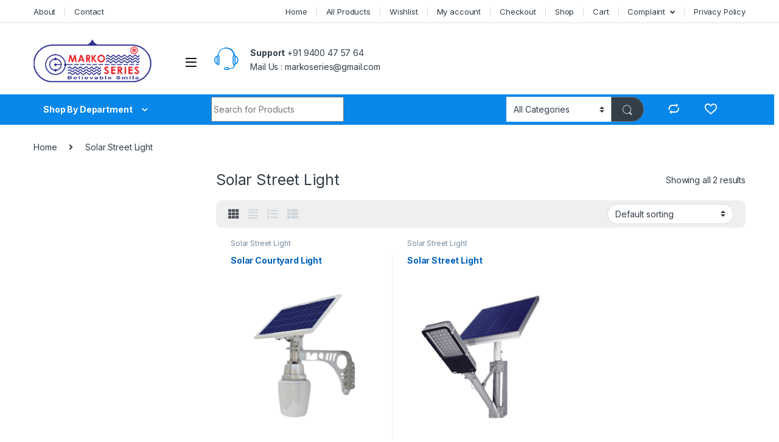

--- FILE ---
content_type: text/html; charset=UTF-8
request_url: https://markoseries.com/product-category/solar-street-light/
body_size: 14411
content:
<!DOCTYPE html>
<html lang="en-US">
<head>
<meta charset="UTF-8">
<meta name="viewport" content="width=device-width, initial-scale=1">
<link rel="profile" href="http://gmpg.org/xfn/11">
<link rel="pingback" href="https://markoseries.com/xmlrpc.php">

				<script>document.documentElement.className = document.documentElement.className + ' yes-js js_active js'</script>
				<title>Solar Street Light &#8211; Marko Series</title>
<meta name='robots' content='max-image-preview:large' />
<link rel='dns-prefetch' href='//fonts.googleapis.com' />
<link rel="alternate" type="application/rss+xml" title="Marko Series &raquo; Feed" href="https://markoseries.com/feed/" />
<link rel="alternate" type="application/rss+xml" title="Marko Series &raquo; Comments Feed" href="https://markoseries.com/comments/feed/" />
<link rel="alternate" type="application/rss+xml" title="Marko Series &raquo; Solar Street Light Category Feed" href="https://markoseries.com/product-category/solar-street-light/feed/" />
	<script>
		var elems = document.getElementsByName('add-to-cart');
		for (var i=0;i<elems.length;i+=1){
		  elems[i].style.display = 'none';
		}
	</script>
	<style>
		[name="add-to-cart"],
		.woocommerce-variation-add-to-cart button[type="submit"] {
		display: none!important;
		}
	</style>	
    <style id='wp-img-auto-sizes-contain-inline-css' type='text/css'>
img:is([sizes=auto i],[sizes^="auto," i]){contain-intrinsic-size:3000px 1500px}
/*# sourceURL=wp-img-auto-sizes-contain-inline-css */
</style>
<style id='wp-emoji-styles-inline-css' type='text/css'>

	img.wp-smiley, img.emoji {
		display: inline !important;
		border: none !important;
		box-shadow: none !important;
		height: 1em !important;
		width: 1em !important;
		margin: 0 0.07em !important;
		vertical-align: -0.1em !important;
		background: none !important;
		padding: 0 !important;
	}
/*# sourceURL=wp-emoji-styles-inline-css */
</style>
<link rel='stylesheet' id='wp-block-library-css' href='https://markoseries.com/wp-includes/css/dist/block-library/style.min.css?ver=6.9' type='text/css' media='all' />
<style id='global-styles-inline-css' type='text/css'>
:root{--wp--preset--aspect-ratio--square: 1;--wp--preset--aspect-ratio--4-3: 4/3;--wp--preset--aspect-ratio--3-4: 3/4;--wp--preset--aspect-ratio--3-2: 3/2;--wp--preset--aspect-ratio--2-3: 2/3;--wp--preset--aspect-ratio--16-9: 16/9;--wp--preset--aspect-ratio--9-16: 9/16;--wp--preset--color--black: #000000;--wp--preset--color--cyan-bluish-gray: #abb8c3;--wp--preset--color--white: #ffffff;--wp--preset--color--pale-pink: #f78da7;--wp--preset--color--vivid-red: #cf2e2e;--wp--preset--color--luminous-vivid-orange: #ff6900;--wp--preset--color--luminous-vivid-amber: #fcb900;--wp--preset--color--light-green-cyan: #7bdcb5;--wp--preset--color--vivid-green-cyan: #00d084;--wp--preset--color--pale-cyan-blue: #8ed1fc;--wp--preset--color--vivid-cyan-blue: #0693e3;--wp--preset--color--vivid-purple: #9b51e0;--wp--preset--gradient--vivid-cyan-blue-to-vivid-purple: linear-gradient(135deg,rgb(6,147,227) 0%,rgb(155,81,224) 100%);--wp--preset--gradient--light-green-cyan-to-vivid-green-cyan: linear-gradient(135deg,rgb(122,220,180) 0%,rgb(0,208,130) 100%);--wp--preset--gradient--luminous-vivid-amber-to-luminous-vivid-orange: linear-gradient(135deg,rgb(252,185,0) 0%,rgb(255,105,0) 100%);--wp--preset--gradient--luminous-vivid-orange-to-vivid-red: linear-gradient(135deg,rgb(255,105,0) 0%,rgb(207,46,46) 100%);--wp--preset--gradient--very-light-gray-to-cyan-bluish-gray: linear-gradient(135deg,rgb(238,238,238) 0%,rgb(169,184,195) 100%);--wp--preset--gradient--cool-to-warm-spectrum: linear-gradient(135deg,rgb(74,234,220) 0%,rgb(151,120,209) 20%,rgb(207,42,186) 40%,rgb(238,44,130) 60%,rgb(251,105,98) 80%,rgb(254,248,76) 100%);--wp--preset--gradient--blush-light-purple: linear-gradient(135deg,rgb(255,206,236) 0%,rgb(152,150,240) 100%);--wp--preset--gradient--blush-bordeaux: linear-gradient(135deg,rgb(254,205,165) 0%,rgb(254,45,45) 50%,rgb(107,0,62) 100%);--wp--preset--gradient--luminous-dusk: linear-gradient(135deg,rgb(255,203,112) 0%,rgb(199,81,192) 50%,rgb(65,88,208) 100%);--wp--preset--gradient--pale-ocean: linear-gradient(135deg,rgb(255,245,203) 0%,rgb(182,227,212) 50%,rgb(51,167,181) 100%);--wp--preset--gradient--electric-grass: linear-gradient(135deg,rgb(202,248,128) 0%,rgb(113,206,126) 100%);--wp--preset--gradient--midnight: linear-gradient(135deg,rgb(2,3,129) 0%,rgb(40,116,252) 100%);--wp--preset--font-size--small: 13px;--wp--preset--font-size--medium: 20px;--wp--preset--font-size--large: 36px;--wp--preset--font-size--x-large: 42px;--wp--preset--spacing--20: 0.44rem;--wp--preset--spacing--30: 0.67rem;--wp--preset--spacing--40: 1rem;--wp--preset--spacing--50: 1.5rem;--wp--preset--spacing--60: 2.25rem;--wp--preset--spacing--70: 3.38rem;--wp--preset--spacing--80: 5.06rem;--wp--preset--shadow--natural: 6px 6px 9px rgba(0, 0, 0, 0.2);--wp--preset--shadow--deep: 12px 12px 50px rgba(0, 0, 0, 0.4);--wp--preset--shadow--sharp: 6px 6px 0px rgba(0, 0, 0, 0.2);--wp--preset--shadow--outlined: 6px 6px 0px -3px rgb(255, 255, 255), 6px 6px rgb(0, 0, 0);--wp--preset--shadow--crisp: 6px 6px 0px rgb(0, 0, 0);}:where(.is-layout-flex){gap: 0.5em;}:where(.is-layout-grid){gap: 0.5em;}body .is-layout-flex{display: flex;}.is-layout-flex{flex-wrap: wrap;align-items: center;}.is-layout-flex > :is(*, div){margin: 0;}body .is-layout-grid{display: grid;}.is-layout-grid > :is(*, div){margin: 0;}:where(.wp-block-columns.is-layout-flex){gap: 2em;}:where(.wp-block-columns.is-layout-grid){gap: 2em;}:where(.wp-block-post-template.is-layout-flex){gap: 1.25em;}:where(.wp-block-post-template.is-layout-grid){gap: 1.25em;}.has-black-color{color: var(--wp--preset--color--black) !important;}.has-cyan-bluish-gray-color{color: var(--wp--preset--color--cyan-bluish-gray) !important;}.has-white-color{color: var(--wp--preset--color--white) !important;}.has-pale-pink-color{color: var(--wp--preset--color--pale-pink) !important;}.has-vivid-red-color{color: var(--wp--preset--color--vivid-red) !important;}.has-luminous-vivid-orange-color{color: var(--wp--preset--color--luminous-vivid-orange) !important;}.has-luminous-vivid-amber-color{color: var(--wp--preset--color--luminous-vivid-amber) !important;}.has-light-green-cyan-color{color: var(--wp--preset--color--light-green-cyan) !important;}.has-vivid-green-cyan-color{color: var(--wp--preset--color--vivid-green-cyan) !important;}.has-pale-cyan-blue-color{color: var(--wp--preset--color--pale-cyan-blue) !important;}.has-vivid-cyan-blue-color{color: var(--wp--preset--color--vivid-cyan-blue) !important;}.has-vivid-purple-color{color: var(--wp--preset--color--vivid-purple) !important;}.has-black-background-color{background-color: var(--wp--preset--color--black) !important;}.has-cyan-bluish-gray-background-color{background-color: var(--wp--preset--color--cyan-bluish-gray) !important;}.has-white-background-color{background-color: var(--wp--preset--color--white) !important;}.has-pale-pink-background-color{background-color: var(--wp--preset--color--pale-pink) !important;}.has-vivid-red-background-color{background-color: var(--wp--preset--color--vivid-red) !important;}.has-luminous-vivid-orange-background-color{background-color: var(--wp--preset--color--luminous-vivid-orange) !important;}.has-luminous-vivid-amber-background-color{background-color: var(--wp--preset--color--luminous-vivid-amber) !important;}.has-light-green-cyan-background-color{background-color: var(--wp--preset--color--light-green-cyan) !important;}.has-vivid-green-cyan-background-color{background-color: var(--wp--preset--color--vivid-green-cyan) !important;}.has-pale-cyan-blue-background-color{background-color: var(--wp--preset--color--pale-cyan-blue) !important;}.has-vivid-cyan-blue-background-color{background-color: var(--wp--preset--color--vivid-cyan-blue) !important;}.has-vivid-purple-background-color{background-color: var(--wp--preset--color--vivid-purple) !important;}.has-black-border-color{border-color: var(--wp--preset--color--black) !important;}.has-cyan-bluish-gray-border-color{border-color: var(--wp--preset--color--cyan-bluish-gray) !important;}.has-white-border-color{border-color: var(--wp--preset--color--white) !important;}.has-pale-pink-border-color{border-color: var(--wp--preset--color--pale-pink) !important;}.has-vivid-red-border-color{border-color: var(--wp--preset--color--vivid-red) !important;}.has-luminous-vivid-orange-border-color{border-color: var(--wp--preset--color--luminous-vivid-orange) !important;}.has-luminous-vivid-amber-border-color{border-color: var(--wp--preset--color--luminous-vivid-amber) !important;}.has-light-green-cyan-border-color{border-color: var(--wp--preset--color--light-green-cyan) !important;}.has-vivid-green-cyan-border-color{border-color: var(--wp--preset--color--vivid-green-cyan) !important;}.has-pale-cyan-blue-border-color{border-color: var(--wp--preset--color--pale-cyan-blue) !important;}.has-vivid-cyan-blue-border-color{border-color: var(--wp--preset--color--vivid-cyan-blue) !important;}.has-vivid-purple-border-color{border-color: var(--wp--preset--color--vivid-purple) !important;}.has-vivid-cyan-blue-to-vivid-purple-gradient-background{background: var(--wp--preset--gradient--vivid-cyan-blue-to-vivid-purple) !important;}.has-light-green-cyan-to-vivid-green-cyan-gradient-background{background: var(--wp--preset--gradient--light-green-cyan-to-vivid-green-cyan) !important;}.has-luminous-vivid-amber-to-luminous-vivid-orange-gradient-background{background: var(--wp--preset--gradient--luminous-vivid-amber-to-luminous-vivid-orange) !important;}.has-luminous-vivid-orange-to-vivid-red-gradient-background{background: var(--wp--preset--gradient--luminous-vivid-orange-to-vivid-red) !important;}.has-very-light-gray-to-cyan-bluish-gray-gradient-background{background: var(--wp--preset--gradient--very-light-gray-to-cyan-bluish-gray) !important;}.has-cool-to-warm-spectrum-gradient-background{background: var(--wp--preset--gradient--cool-to-warm-spectrum) !important;}.has-blush-light-purple-gradient-background{background: var(--wp--preset--gradient--blush-light-purple) !important;}.has-blush-bordeaux-gradient-background{background: var(--wp--preset--gradient--blush-bordeaux) !important;}.has-luminous-dusk-gradient-background{background: var(--wp--preset--gradient--luminous-dusk) !important;}.has-pale-ocean-gradient-background{background: var(--wp--preset--gradient--pale-ocean) !important;}.has-electric-grass-gradient-background{background: var(--wp--preset--gradient--electric-grass) !important;}.has-midnight-gradient-background{background: var(--wp--preset--gradient--midnight) !important;}.has-small-font-size{font-size: var(--wp--preset--font-size--small) !important;}.has-medium-font-size{font-size: var(--wp--preset--font-size--medium) !important;}.has-large-font-size{font-size: var(--wp--preset--font-size--large) !important;}.has-x-large-font-size{font-size: var(--wp--preset--font-size--x-large) !important;}
/*# sourceURL=global-styles-inline-css */
</style>

<style id='classic-theme-styles-inline-css' type='text/css'>
/*! This file is auto-generated */
.wp-block-button__link{color:#fff;background-color:#32373c;border-radius:9999px;box-shadow:none;text-decoration:none;padding:calc(.667em + 2px) calc(1.333em + 2px);font-size:1.125em}.wp-block-file__button{background:#32373c;color:#fff;text-decoration:none}
/*# sourceURL=/wp-includes/css/classic-themes.min.css */
</style>
<link rel='stylesheet' id='redux-extendify-styles-css' href='https://markoseries.com/wp-content/plugins/redux-framework/redux-core/assets/css/extendify-utilities.css?ver=4.4.4' type='text/css' media='all' />
<style id='woocommerce-inline-inline-css' type='text/css'>
.woocommerce form .form-row .required { visibility: visible; }
/*# sourceURL=woocommerce-inline-inline-css */
</style>
<link rel='stylesheet' id='wa_order_style-css' href='https://markoseries.com/wp-content/plugins/oneclick-whatsapp-order/assets/css/main-style.css?ver=6.9' type='text/css' media='all' />
<link rel='stylesheet' id='jquery-colorbox-css' href='https://markoseries.com/wp-content/plugins/yith-woocommerce-compare/assets/css/colorbox.css?ver=1.4.21' type='text/css' media='all' />
<link rel='stylesheet' id='electro-fonts-css' href='https://fonts.googleapis.com/css2?family=Inter:wght@300;400;600;700&#038;display=swap' type='text/css' media='all' />
<link rel='stylesheet' id='font-electro-css' href='https://markoseries.com/wp-content/themes/electro/assets/css/font-electro.css?ver=3.3.10' type='text/css' media='all' />
<link rel='stylesheet' id='fontawesome-css' href='https://markoseries.com/wp-content/themes/electro/assets/vendor/fontawesome/css/all.min.css?ver=3.3.10' type='text/css' media='all' />
<link rel='stylesheet' id='animate-css-css' href='https://markoseries.com/wp-content/themes/electro/assets/vendor/animate.css/animate.min.css?ver=3.3.10' type='text/css' media='all' />
<link rel='stylesheet' id='electro-style-css' href='https://markoseries.com/wp-content/themes/electro/style.min.css?ver=3.3.10' type='text/css' media='all' />
<link rel='stylesheet' id='electro-color-css' href='https://markoseries.com/wp-content/themes/electro/assets/css/colors/blue.min.css?ver=3.3.10' type='text/css' media='all' />
<script type="text/javascript" src="https://markoseries.com/wp-includes/js/jquery/jquery.min.js?ver=3.7.1" id="jquery-core-js"></script>
<script type="text/javascript" src="https://markoseries.com/wp-includes/js/jquery/jquery-migrate.min.js?ver=3.4.1" id="jquery-migrate-js"></script>
<script type="text/javascript" src="https://markoseries.com/wp-content/plugins/woocommerce/assets/js/jquery-blockui/jquery.blockUI.min.js?ver=2.7.0-wc.7.9.0" id="jquery-blockui-js"></script>
<script type="text/javascript" id="wc-add-to-cart-js-extra">
/* <![CDATA[ */
var wc_add_to_cart_params = {"ajax_url":"/wp-admin/admin-ajax.php","wc_ajax_url":"/?wc-ajax=%%endpoint%%","i18n_view_cart":"View cart","cart_url":"https://markoseries.com/cart/","is_cart":"","cart_redirect_after_add":"no"};
//# sourceURL=wc-add-to-cart-js-extra
/* ]]> */
</script>
<script type="text/javascript" src="https://markoseries.com/wp-content/plugins/woocommerce/assets/js/frontend/add-to-cart.min.js?ver=7.9.0" id="wc-add-to-cart-js"></script>
<script type="text/javascript" src="https://markoseries.com/wp-content/plugins/js_composer/assets/js/vendors/woocommerce-add-to-cart.js?ver=7.0" id="vc_woocommerce-add-to-cart-js-js"></script>
<script></script><link rel="https://api.w.org/" href="https://markoseries.com/wp-json/" /><link rel="alternate" title="JSON" type="application/json" href="https://markoseries.com/wp-json/wp/v2/product_cat/60" /><link rel="EditURI" type="application/rsd+xml" title="RSD" href="https://markoseries.com/xmlrpc.php?rsd" />
<meta name="generator" content="WordPress 6.9" />
<meta name="generator" content="WooCommerce 7.9.0" />
<meta name="generator" content="Redux 4.4.4" />		<style>
			#sendbtn, #sendbtn2, .wa-order-button, .gdpr_wa_button_input {
				background-color: rgba(37, 211, 102, 1)!important;
				color: rgba(255, 255, 255, 1)!important;
			}
			#sendbtn:hover, #sendbtn2:hover, .wa-order-button:hover, .gdpr_wa_button_input:hover {
				background-color: rgb(37, 211, 102)!important;
				color: rgb(255, 255, 255)!important;
			}
		</style>
	    			<style>
				#sendbtn, #sendbtn2,
				.wa-order-button, 
				.gdpr_wa_button_input, 
				a.wa-order-checkout, 
				a.wa-order-thankyou, 
				.shortcode_wa_button, 
				.shortcode_wa_button_nt,
				.floating_button {
					-webkit-box-shadow: inset 0px 4px 7px 0px rgba(0,0,0,0)!important;
					-moz-box-shadow: inset 0px 4px 7px 0px rgba(0,0,0,0)!important;
					box-shadow: inset 0px 4px 7px 0px rgba(0,0,0,0)!important;
				}
			</style>
			    			<style>
				#sendbtn:hover, #sendbtn2:hover,
				.wa-order-button:hover, 
				.gdpr_wa_button_input:hover, 
				a.wa-order-checkout:hover, 
				a.wa-order-thankyou:hover, 
				.shortcode_wa_button:hover, 
				.shortcode_wa_button_nt:hover,
				.floating_button:hover {
					-webkit-box-shadow: inset 0px 4px 7px 0px rgba(0,0,0,0)!important;
					-moz-box-shadow: inset 0px 4px 7px 0px rgba(0,0,0,0)!important;
					box-shadow: inset 0px 4px 7px 0px rgba(0,0,0,0)!important;
				}
			</style>
				    		<style>	
			.wa-order-button-under-atc,
			.wa-order-button-shortdesc,
			.wa-order-button {
				padding: 20px 20px 20px 20px!important;
			} 
		</style>
    <style>
    		.product-summary .woocommerce-Price-amount,
    		.product-summary p.price {
    			display: none !important;
    		}
    </style>
    	<noscript><style>.woocommerce-product-gallery{ opacity: 1 !important; }</style></noscript>
	<meta name="generator" content="Elementor 3.15.1; features: e_dom_optimization, e_optimized_assets_loading, e_optimized_css_loading, additional_custom_breakpoints; settings: css_print_method-external, google_font-enabled, font_display-swap">
<meta name="generator" content="Powered by WPBakery Page Builder - drag and drop page builder for WordPress."/>
<meta name="generator" content="Powered by Slider Revolution 6.6.14 - responsive, Mobile-Friendly Slider Plugin for WordPress with comfortable drag and drop interface." />
<link rel="icon" href="https://markoseries.com/wp-content/uploads/2023/09/cropped-favicon-32x32.jpg" sizes="32x32" />
<link rel="icon" href="https://markoseries.com/wp-content/uploads/2023/09/cropped-favicon-192x192.jpg" sizes="192x192" />
<link rel="apple-touch-icon" href="https://markoseries.com/wp-content/uploads/2023/09/cropped-favicon-180x180.jpg" />
<meta name="msapplication-TileImage" content="https://markoseries.com/wp-content/uploads/2023/09/cropped-favicon-270x270.jpg" />
<script>function setREVStartSize(e){
			//window.requestAnimationFrame(function() {
				window.RSIW = window.RSIW===undefined ? window.innerWidth : window.RSIW;
				window.RSIH = window.RSIH===undefined ? window.innerHeight : window.RSIH;
				try {
					var pw = document.getElementById(e.c).parentNode.offsetWidth,
						newh;
					pw = pw===0 || isNaN(pw) || (e.l=="fullwidth" || e.layout=="fullwidth") ? window.RSIW : pw;
					e.tabw = e.tabw===undefined ? 0 : parseInt(e.tabw);
					e.thumbw = e.thumbw===undefined ? 0 : parseInt(e.thumbw);
					e.tabh = e.tabh===undefined ? 0 : parseInt(e.tabh);
					e.thumbh = e.thumbh===undefined ? 0 : parseInt(e.thumbh);
					e.tabhide = e.tabhide===undefined ? 0 : parseInt(e.tabhide);
					e.thumbhide = e.thumbhide===undefined ? 0 : parseInt(e.thumbhide);
					e.mh = e.mh===undefined || e.mh=="" || e.mh==="auto" ? 0 : parseInt(e.mh,0);
					if(e.layout==="fullscreen" || e.l==="fullscreen")
						newh = Math.max(e.mh,window.RSIH);
					else{
						e.gw = Array.isArray(e.gw) ? e.gw : [e.gw];
						for (var i in e.rl) if (e.gw[i]===undefined || e.gw[i]===0) e.gw[i] = e.gw[i-1];
						e.gh = e.el===undefined || e.el==="" || (Array.isArray(e.el) && e.el.length==0)? e.gh : e.el;
						e.gh = Array.isArray(e.gh) ? e.gh : [e.gh];
						for (var i in e.rl) if (e.gh[i]===undefined || e.gh[i]===0) e.gh[i] = e.gh[i-1];
											
						var nl = new Array(e.rl.length),
							ix = 0,
							sl;
						e.tabw = e.tabhide>=pw ? 0 : e.tabw;
						e.thumbw = e.thumbhide>=pw ? 0 : e.thumbw;
						e.tabh = e.tabhide>=pw ? 0 : e.tabh;
						e.thumbh = e.thumbhide>=pw ? 0 : e.thumbh;
						for (var i in e.rl) nl[i] = e.rl[i]<window.RSIW ? 0 : e.rl[i];
						sl = nl[0];
						for (var i in nl) if (sl>nl[i] && nl[i]>0) { sl = nl[i]; ix=i;}
						var m = pw>(e.gw[ix]+e.tabw+e.thumbw) ? 1 : (pw-(e.tabw+e.thumbw)) / (e.gw[ix]);
						newh =  (e.gh[ix] * m) + (e.tabh + e.thumbh);
					}
					var el = document.getElementById(e.c);
					if (el!==null && el) el.style.height = newh+"px";
					el = document.getElementById(e.c+"_wrapper");
					if (el!==null && el) {
						el.style.height = newh+"px";
						el.style.display = "block";
					}
				} catch(e){
					console.log("Failure at Presize of Slider:" + e)
				}
			//});
		  };</script>
		<style type="text/css" id="wp-custom-css">
			.secondary-nav li a{
	color:white;
}
/* hide whatsapp icon */
a.wa-shop-button::before, .wa-order-button::before, a.wa-order-thankyou::before, a.wa-order-checkout::before {
  margin-right: 7px;
  display: none;
}
/* hide add to cart button*/
.products>.product .add-to-cart-wrap .button, .products>.product .added_to_cart {
    float: right;
    background-color: transparent;
    text-indent: -99999px;
    padding: 0;
    border-width: 0;
    display: none;
}
/* hide product price*/
.products>.product .price {
    font-size: 1.143em;
    line-height: 1em;
    font-weight: 400;
    display: none;
}
/* hide single product price*/
.single-product .price {
    color: #333e48;
    font-size: 2.5em;
    line-height: 1.286em;
    font-weight: 400;
    margin-bottom: 0.571em;
    display: none;
}

.header-icon__cart a {
  display: none; !important
}

		</style>
		<noscript><style> .wpb_animate_when_almost_visible { opacity: 1; }</style></noscript><style id="wpforms-css-vars-root">
				:root {
					--wpforms-field-border-radius: 3px;
--wpforms-field-background-color: #ffffff;
--wpforms-field-border-color: rgba( 0, 0, 0, 0.25 );
--wpforms-field-text-color: rgba( 0, 0, 0, 0.7 );
--wpforms-label-color: rgba( 0, 0, 0, 0.85 );
--wpforms-label-sublabel-color: rgba( 0, 0, 0, 0.55 );
--wpforms-label-error-color: #d63637;
--wpforms-button-border-radius: 3px;
--wpforms-button-background-color: #066aab;
--wpforms-button-text-color: #ffffff;
--wpforms-field-size-input-height: 43px;
--wpforms-field-size-input-spacing: 15px;
--wpforms-field-size-font-size: 16px;
--wpforms-field-size-line-height: 19px;
--wpforms-field-size-padding-h: 14px;
--wpforms-field-size-checkbox-size: 16px;
--wpforms-field-size-sublabel-spacing: 5px;
--wpforms-field-size-icon-size: 1;
--wpforms-label-size-font-size: 16px;
--wpforms-label-size-line-height: 19px;
--wpforms-label-size-sublabel-font-size: 14px;
--wpforms-label-size-sublabel-line-height: 17px;
--wpforms-button-size-font-size: 17px;
--wpforms-button-size-height: 41px;
--wpforms-button-size-padding-h: 15px;
--wpforms-button-size-margin-top: 10px;

				}
			</style><link rel='stylesheet' id='rs-plugin-settings-css' href='https://markoseries.com/wp-content/plugins/revslider/public/assets/css/rs6.css?ver=6.6.14' type='text/css' media='all' />
<style id='rs-plugin-settings-inline-css' type='text/css'>
#rs-demo-id {}
/*# sourceURL=rs-plugin-settings-inline-css */
</style>
</head>

<body class="archive tax-product_cat term-solar-street-light term-60 wp-custom-logo wp-theme-electro wp-child-theme-electro-child theme-electro woocommerce woocommerce-page woocommerce-no-js left-sidebar wpb-js-composer js-comp-ver-7.0 vc_responsive elementor-default elementor-kit-18">
    <div class="off-canvas-wrapper w-100 position-relative">
<div id="page" class="hfeed site">
    		<a class="skip-link screen-reader-text visually-hidden" href="#site-navigation">Skip to navigation</a>
		<a class="skip-link screen-reader-text visually-hidden" href="#content">Skip to content</a>
		
			
		<div class="top-bar hidden-lg-down d-none d-xl-block">
			<div class="container clearfix">
			<ul id="menu-small-menu" class="nav nav-inline float-start electro-animate-dropdown flip"><li id="menu-item-5367" class="menu-item menu-item-type-post_type menu-item-object-page menu-item-5367"><a title="About" href="https://markoseries.com/about/">About</a></li>
<li id="menu-item-5368" class="menu-item menu-item-type-post_type menu-item-object-page menu-item-5368"><a title="Contact" href="https://markoseries.com/contact/">Contact</a></li>
</ul><ul id="menu-main-menu" class="nav nav-inline float-end electro-animate-dropdown flip"><li id="menu-item-5311" class="menu-item menu-item-type-post_type menu-item-object-page menu-item-home menu-item-5311"><a title="Home" href="https://markoseries.com/">Home</a></li>
<li id="menu-item-5370" class="menu-item menu-item-type-post_type_archive menu-item-object-product menu-item-5370"><a title="All Products" href="https://markoseries.com/shop/">All Products</a></li>
<li id="menu-item-5312" class="menu-item menu-item-type-post_type menu-item-object-page menu-item-5312"><a title="Wishlist" href="https://markoseries.com/wishlist/">Wishlist</a></li>
<li id="menu-item-5313" class="menu-item menu-item-type-post_type menu-item-object-page menu-item-5313"><a title="My account" href="https://markoseries.com/my-account/">My account</a></li>
<li id="menu-item-5314" class="menu-item menu-item-type-post_type menu-item-object-page menu-item-5314"><a title="Checkout" href="https://markoseries.com/checkout/">Checkout</a></li>
<li id="menu-item-5316" class="menu-item menu-item-type-post_type menu-item-object-page menu-item-5316"><a title="Shop" href="https://markoseries.com/shop/">Shop</a></li>
<li id="menu-item-5315" class="menu-item menu-item-type-post_type menu-item-object-page menu-item-5315"><a title="Cart" href="https://markoseries.com/cart/">Cart</a></li>
<li id="menu-item-5736" class="menu-item menu-item-type-custom menu-item-object-custom menu-item-has-children menu-item-5736 dropdown"><a title="Complaint" href="#" data-bs-toggle="dropdown" class="dropdown-toggle" aria-haspopup="true">Complaint</a>
<ul role="menu" class=" dropdown-menu">
	<li id="menu-item-5735" class="menu-item menu-item-type-custom menu-item-object-custom menu-item-5735"><a title="Register Complaint" href="https://support.markoseries.com/Customer/complaint">Register Complaint</a></li>
	<li id="menu-item-5737" class="menu-item menu-item-type-custom menu-item-object-custom menu-item-5737"><a title="Check Complaint Status" href="https://support.markoseries.com/Customer/complaintpage">Check Complaint Status</a></li>
	<li id="menu-item-5732" class="menu-item menu-item-type-custom menu-item-object-custom menu-item-5732"><a title="Login" href="http://support.markoseries.com/Login_Registration/login">Login</a></li>
</ul>
</li>
<li id="menu-item-5816" class="menu-item menu-item-type-post_type menu-item-object-page menu-item-5816"><a title="Privacy Policy" href="https://markoseries.com/privacy-policy-2/">Privacy Policy</a></li>
</ul>			</div>
		</div><!-- /.top-bar -->

			
    
    <header id="masthead" class="header-v2 stick-this site-header">
        <div class="container hidden-lg-down d-none d-xl-block">
            <div class="masthead row align-items-center">
				<div class="header-logo-area d-flex justify-content-between align-items-center">
		<a href="https://markoseries.com/" class="custom-logo-link" rel="home"><img width="194" height="70" src="https://markoseries.com/wp-content/uploads/2023/08/cropped-logo.png" class="custom-logo" alt="Marko Series" decoding="async" /></a>		<div class="off-canvas-navigation-wrapper ">
			<div class="off-canvas-navbar-toggle-buttons clearfix">
				<button class="navbar-toggler navbar-toggle-hamburger " type="button">
					<i class="ec ec-menu"></i>
				</button>
				<button class="navbar-toggler navbar-toggle-close " type="button">
					<i class="ec ec-close-remove"></i>
				</button>
			</div>

			<div class="off-canvas-navigation
							 light" id="default-oc-header">
				<ul id="menu-main-menu-1" class="nav nav-inline yamm"><li id="menu-item-5311" class="menu-item menu-item-type-post_type menu-item-object-page menu-item-home menu-item-5311"><a title="Home" href="https://markoseries.com/">Home</a></li>
<li id="menu-item-5370" class="menu-item menu-item-type-post_type_archive menu-item-object-product menu-item-5370"><a title="All Products" href="https://markoseries.com/shop/">All Products</a></li>
<li id="menu-item-5312" class="menu-item menu-item-type-post_type menu-item-object-page menu-item-5312"><a title="Wishlist" href="https://markoseries.com/wishlist/">Wishlist</a></li>
<li id="menu-item-5313" class="menu-item menu-item-type-post_type menu-item-object-page menu-item-5313"><a title="My account" href="https://markoseries.com/my-account/">My account</a></li>
<li id="menu-item-5314" class="menu-item menu-item-type-post_type menu-item-object-page menu-item-5314"><a title="Checkout" href="https://markoseries.com/checkout/">Checkout</a></li>
<li id="menu-item-5316" class="menu-item menu-item-type-post_type menu-item-object-page menu-item-5316"><a title="Shop" href="https://markoseries.com/shop/">Shop</a></li>
<li id="menu-item-5315" class="menu-item menu-item-type-post_type menu-item-object-page menu-item-5315"><a title="Cart" href="https://markoseries.com/cart/">Cart</a></li>
<li id="menu-item-5736" class="menu-item menu-item-type-custom menu-item-object-custom menu-item-has-children menu-item-5736 dropdown"><a title="Complaint" href="#" data-bs-toggle="dropdown" class="dropdown-toggle" aria-haspopup="true">Complaint</a>
<ul role="menu" class=" dropdown-menu">
	<li id="menu-item-5735" class="menu-item menu-item-type-custom menu-item-object-custom menu-item-5735"><a title="Register Complaint" href="https://support.markoseries.com/Customer/complaint">Register Complaint</a></li>
	<li id="menu-item-5737" class="menu-item menu-item-type-custom menu-item-object-custom menu-item-5737"><a title="Check Complaint Status" href="https://support.markoseries.com/Customer/complaintpage">Check Complaint Status</a></li>
	<li id="menu-item-5732" class="menu-item menu-item-type-custom menu-item-object-custom menu-item-5732"><a title="Login" href="http://support.markoseries.com/Login_Registration/login">Login</a></li>
</ul>
</li>
<li id="menu-item-5816" class="menu-item menu-item-type-post_type menu-item-object-page menu-item-5816"><a title="Privacy Policy" href="https://markoseries.com/privacy-policy-2/">Privacy Policy</a></li>
</ul>			</div>
		</div>
				</div>
				<div class="header-support col-3">
			<div class="header-support-inner">
				<div class="support-icon">
					<i class="ec ec-support"></i>
				</div>
				<div class="support-info">
					<div class="support-number"><strong>Support</strong> +91 9400 47 57 64</div>
					<div class="support-email"> Mail Us : markoseries@gmail.com</div>
				</div>
			</div>
		</div>
					</div>
				<div class="electro-navbar">
			<div class="container">
				<div class="electro-navbar-inner row">
						<div class="departments-menu-v2">
			<div class="dropdown 
			">
				<a href="#" class="departments-menu-v2-title" 
									data-bs-toggle="dropdown">
					<span>Shop By Department<i class="departments-menu-v2-icon ec ec-arrow-down-search"></i></span>
				</a>
				<ul id="menu-main-menu-2" class="dropdown-menu yamm"><li id="menu-item-5311" class="menu-item menu-item-type-post_type menu-item-object-page menu-item-home menu-item-5311"><a title="Home" href="https://markoseries.com/">Home</a></li>
<li id="menu-item-5370" class="menu-item menu-item-type-post_type_archive menu-item-object-product menu-item-5370"><a title="All Products" href="https://markoseries.com/shop/">All Products</a></li>
<li id="menu-item-5312" class="menu-item menu-item-type-post_type menu-item-object-page menu-item-5312"><a title="Wishlist" href="https://markoseries.com/wishlist/">Wishlist</a></li>
<li id="menu-item-5313" class="menu-item menu-item-type-post_type menu-item-object-page menu-item-5313"><a title="My account" href="https://markoseries.com/my-account/">My account</a></li>
<li id="menu-item-5314" class="menu-item menu-item-type-post_type menu-item-object-page menu-item-5314"><a title="Checkout" href="https://markoseries.com/checkout/">Checkout</a></li>
<li id="menu-item-5316" class="menu-item menu-item-type-post_type menu-item-object-page menu-item-5316"><a title="Shop" href="https://markoseries.com/shop/">Shop</a></li>
<li id="menu-item-5315" class="menu-item menu-item-type-post_type menu-item-object-page menu-item-5315"><a title="Cart" href="https://markoseries.com/cart/">Cart</a></li>
<li id="menu-item-5736" class="menu-item menu-item-type-custom menu-item-object-custom menu-item-has-children menu-item-5736 dropdown"><a title="Complaint" href="#" data-bs-toggle="dropdown-hover" class="dropdown-toggle" aria-haspopup="true">Complaint</a>
<ul role="menu" class=" dropdown-menu">
	<li id="menu-item-5735" class="menu-item menu-item-type-custom menu-item-object-custom menu-item-5735"><a title="Register Complaint" href="https://support.markoseries.com/Customer/complaint">Register Complaint</a></li>
	<li id="menu-item-5737" class="menu-item menu-item-type-custom menu-item-object-custom menu-item-5737"><a title="Check Complaint Status" href="https://support.markoseries.com/Customer/complaintpage">Check Complaint Status</a></li>
	<li id="menu-item-5732" class="menu-item menu-item-type-custom menu-item-object-custom menu-item-5732"><a title="Login" href="http://support.markoseries.com/Login_Registration/login">Login</a></li>
</ul>
</li>
<li id="menu-item-5816" class="menu-item menu-item-type-post_type menu-item-object-page menu-item-5816"><a title="Privacy Policy" href="https://markoseries.com/privacy-policy-2/">Privacy Policy</a></li>
</ul>			</div>
		</div>
		
<form class="navbar-search col" method="get" action="https://markoseries.com/" autocomplete="off">
	<label class="sr-only screen-reader-text visually-hidden" for="search">Search for:</label>
	<div class="input-group">
		<div class="input-search-field">
			<input type="text" id="search" class="form-control search-field product-search-field" dir="ltr" value="" name="s" placeholder="Search for Products" autocomplete="off" />
		</div>
				<div class="input-group-addon search-categories d-flex">
			<select  name='product_cat' id='electro_header_search_categories_dropdown' class='postform resizeselect'>
	<option value='0' selected='selected'>All Categories</option>
	<option class="level-0" value="uncategorized">Uncategorized</option>
	<option class="level-0" value="solar">Solar</option>
	<option class="level-0" value="cvt">CVT</option>
	<option class="level-0" value="inverter-battery">Inverter Battery</option>
	<option class="level-0" value="ups">UPS</option>
	<option class="level-0" value="invertor">Invertor</option>
	<option class="level-0" value="solar-water-heater">Solar Water Heater</option>
	<option class="level-0" value="tubular-battery">Tubular Battery</option>
	<option class="level-0" value="solar-street-light">Solar Street Light</option>
	<option class="level-0" value="servo-stabilizer">Servo Stabilizer</option>
</select>
		</div>
				<div class="input-group-btn">
			<input type="hidden" id="search-param" name="post_type" value="product" />
			<button type="submit" class="btn btn-secondary"><i class="ec ec-search"></i></button>
		</div>
	</div>
	</form>
		<div class="header-icons col-auto d-flex justify-content-end align-items-center">
				<div class="header-icon" 
						data-bs-toggle="tooltip" data-bs-placement="bottom" data-bs-title="Compare">
			<a href="https://markoseries.com/product/solar-courtyard-light/">
				<i class="ec ec-compare"></i>
							</a>
		</div>
				<div class="header-icon" 
					data-bs-toggle="tooltip" data-bs-placement="bottom" data-bs-title="Wishlist">
		<a href="https://markoseries.com/wishlist/">
			<i class="ec ec-favorites"></i>
					</a>
	</div>
			<div class="header-icon header-icon__cart animate-dropdown dropdown"data-bs-toggle="tooltip" data-bs-placement="bottom" data-bs-title="Cart">
            <a class="dropdown-toggle" href="https://markoseries.com/cart/" data-bs-toggle="dropdown">
                <i class="ec ec-shopping-bag"></i>
                <span class="cart-items-count count header-icon-counter">0</span>
                <span class="cart-items-total-price total-price"><span class="woocommerce-Price-amount amount"><bdi><span class="woocommerce-Price-currencySymbol">&#8377;</span>0.00</bdi></span></span>
            </a>
                                <ul class="dropdown-menu dropdown-menu-mini-cart border-bottom-0-last-child">
                        <li>
                            <div class="widget_shopping_cart_content border-bottom-0-last-child">
                              

	<p class="woocommerce-mini-cart__empty-message">No products in the cart.</p>


                            </div>
                        </li>
                    </ul>        </div>		</div><!-- /.header-icons -->
						</div>
			</div>
		</div>
		
        </div>

        			<div class="handheld-header-wrap container hidden-xl-up d-xl-none">
				<div class="handheld-header-v2 row align-items-center handheld-stick-this light">
							<div class="off-canvas-navigation-wrapper ">
			<div class="off-canvas-navbar-toggle-buttons clearfix">
				<button class="navbar-toggler navbar-toggle-hamburger " type="button">
					<i class="ec ec-menu"></i>
				</button>
				<button class="navbar-toggler navbar-toggle-close " type="button">
					<i class="ec ec-close-remove"></i>
				</button>
			</div>

			<div class="off-canvas-navigation
							 light" id="default-oc-header">
				<ul id="menu-main-menu-3" class="nav nav-inline yamm"><li id="menu-item-5311" class="menu-item menu-item-type-post_type menu-item-object-page menu-item-home menu-item-5311"><a title="Home" href="https://markoseries.com/">Home</a></li>
<li id="menu-item-5370" class="menu-item menu-item-type-post_type_archive menu-item-object-product menu-item-5370"><a title="All Products" href="https://markoseries.com/shop/">All Products</a></li>
<li id="menu-item-5312" class="menu-item menu-item-type-post_type menu-item-object-page menu-item-5312"><a title="Wishlist" href="https://markoseries.com/wishlist/">Wishlist</a></li>
<li id="menu-item-5313" class="menu-item menu-item-type-post_type menu-item-object-page menu-item-5313"><a title="My account" href="https://markoseries.com/my-account/">My account</a></li>
<li id="menu-item-5314" class="menu-item menu-item-type-post_type menu-item-object-page menu-item-5314"><a title="Checkout" href="https://markoseries.com/checkout/">Checkout</a></li>
<li id="menu-item-5316" class="menu-item menu-item-type-post_type menu-item-object-page menu-item-5316"><a title="Shop" href="https://markoseries.com/shop/">Shop</a></li>
<li id="menu-item-5315" class="menu-item menu-item-type-post_type menu-item-object-page menu-item-5315"><a title="Cart" href="https://markoseries.com/cart/">Cart</a></li>
<li id="menu-item-5736" class="menu-item menu-item-type-custom menu-item-object-custom menu-item-has-children menu-item-5736 dropdown"><a title="Complaint" href="#" data-bs-toggle="dropdown" class="dropdown-toggle" aria-haspopup="true">Complaint</a>
<ul role="menu" class=" dropdown-menu">
	<li id="menu-item-5735" class="menu-item menu-item-type-custom menu-item-object-custom menu-item-5735"><a title="Register Complaint" href="https://support.markoseries.com/Customer/complaint">Register Complaint</a></li>
	<li id="menu-item-5737" class="menu-item menu-item-type-custom menu-item-object-custom menu-item-5737"><a title="Check Complaint Status" href="https://support.markoseries.com/Customer/complaintpage">Check Complaint Status</a></li>
	<li id="menu-item-5732" class="menu-item menu-item-type-custom menu-item-object-custom menu-item-5732"><a title="Login" href="http://support.markoseries.com/Login_Registration/login">Login</a></li>
</ul>
</li>
<li id="menu-item-5816" class="menu-item menu-item-type-post_type menu-item-object-page menu-item-5816"><a title="Privacy Policy" href="https://markoseries.com/privacy-policy-2/">Privacy Policy</a></li>
</ul>			</div>
		</div>
		            <div class="header-logo">
                <a href="https://markoseries.com/" class="header-logo-link">
                    <img src="https://markoseries.com/wp-content/uploads/2023/08/logo.png" alt="Marko Series" class="img-header-logo" width="194" height="70" />
                </a>
            </div>
            		<div class="handheld-header-links">
			<ul class="columns-3">
									<li class="search">
						<a href="">Search</a>			<div class="site-search">
				<div class="widget woocommerce widget_product_search"><form role="search" method="get" class="woocommerce-product-search" action="https://markoseries.com/">
	<label class="screen-reader-text" for="woocommerce-product-search-field-0">Search for:</label>
	<input type="search" id="woocommerce-product-search-field-0" class="search-field" placeholder="Search products&hellip;" value="" name="s" />
	<button type="submit" value="Search" class="">Search</button>
	<input type="hidden" name="post_type" value="product" />
</form>
</div>			</div>
							</li>
									<li class="my-account">
						<a href="https://markoseries.com/my-account/"><i class="ec ec-user"></i></a>					</li>
									<li class="cart">
									<a class="footer-cart-contents" href="https://markoseries.com/cart/" title="View your shopping cart">
				<i class="ec ec-shopping-bag"></i>
				<span class="cart-items-count count">0</span>
			</a>
								</li>
							</ul>
		</div>
						</div>
			</div>
			
    </header><!-- #masthead -->

    
    
    <div id="content" class="site-content" tabindex="-1">
        <div class="container">
        <nav class="woocommerce-breadcrumb"><a href="https://markoseries.com">Home</a><span class="delimiter"><i class="fa fa-angle-right"></i></span>Solar Street Light</nav><div class="site-content-inner row">
		
    		<div id="primary" class="content-area">
			<main id="main" class="site-main">
			
        
                    <div class="woocommerce-notices-wrapper"></div>
			<header class="page-header">
				<h1 class="page-title">Solar Street Light</h1>

				<p class="woocommerce-result-count">
	Showing all 2 results</p>
			</header>

			<div class="shop-control-bar">
			<div class="handheld-sidebar-toggle"><button class="btn sidebar-toggler" type="button"><i class="fas fa-sliders-h"></i><span>Filters</span></button></div>		<ul class="shop-view-switcher nav nav-tabs" role="tablist">
					<li class="nav-item"><a class="nav-link active" data-bs-toggle="tab" data-archive-class="grid" title="Grid View" href="#grid"><i class="fa fa-th"></i></a></li>
					<li class="nav-item"><a class="nav-link " data-bs-toggle="tab" data-archive-class="grid-extended" title="Grid Extended View" href="#grid-extended"><i class="fa fa-align-justify"></i></a></li>
					<li class="nav-item"><a class="nav-link " data-bs-toggle="tab" data-archive-class="list-view" title="List View" href="#list-view"><i class="fa fa-list"></i></a></li>
					<li class="nav-item"><a class="nav-link " data-bs-toggle="tab" data-archive-class="list-view-small" title="List View Small" href="#list-view-small"><i class="fa fa-th-list"></i></a></li>
				</ul>
		<form class="woocommerce-ordering" method="get">
	<select name="orderby" class="orderby" aria-label="Shop order">
					<option value="menu_order"  selected='selected'>Default sorting</option>
					<option value="popularity" >Sort by popularity</option>
					<option value="rating" >Sort by average rating</option>
					<option value="date" >Sort by latest</option>
					<option value="price" >Sort by price: low to high</option>
					<option value="price-desc" >Sort by price: high to low</option>
			</select>
	<input type="hidden" name="paged" value="1" />
	</form>
		</div>            
            		<ul data-view="grid" data-bs-toggle="shop-products" class="products products list-unstyled row g-0 row-cols-2 row-cols-md-3 row-cols-lg-3 row-cols-xl-3 row-cols-xxl-5">
			
				<li class="product type-product post-5587 status-publish first instock product_cat-solar-street-light has-post-thumbnail shipping-taxable product-type-simple">
	<div class="product-outer product-item__outer"><div class="product-inner product-item__inner"><div class="product-loop-header product-item__header"><span class="loop-product-categories"><a href="https://markoseries.com/product-category/solar-street-light/" rel="tag">Solar Street Light</a></span><a href="https://markoseries.com/product/solar-courtyard-light/" class="woocommerce-LoopProduct-link woocommerce-loop-product__link"><h2 class="woocommerce-loop-product__title">Solar Courtyard Light</h2><div class="product-thumbnail product-item__thumbnail"><img width="300" height="300" src="https://markoseries.com/wp-content/uploads/2023/08/courtyard_light01-300x300.png" class="attachment-woocommerce_thumbnail size-woocommerce_thumbnail" alt="" /></div></a></div><!-- /.product-loop-header --><div class="product-loop-body product-item__body"><span class="loop-product-categories"><a href="https://markoseries.com/product-category/solar-street-light/" rel="tag">Solar Street Light</a></span><a href="https://markoseries.com/product/solar-courtyard-light/" class="woocommerce-LoopProduct-link woocommerce-loop-product__link"><h2 class="woocommerce-loop-product__title">Solar Courtyard Light</h2>		<div class="product-rating">
			<div class="star-rating" title="Rated 0 out of 5"><span style="width:0%"><strong class="rating">0</strong> out of 5</span></div> (0)
		</div>
				<div class="product-sku">SKU: n/a</div></a></div><!-- /.product-loop-body --><div class="product-loop-footer product-item__footer"><div class="price-add-to-cart">
	<span class="price"><span class="electro-price"></span></span>
<div class="add-to-cart-wrap" data-bs-toggle="tooltip" data-bs-title="Read more"><a href="https://markoseries.com/product/solar-courtyard-light/" data-quantity="1" class="button product_type_simple" data-product_id="5587" data-product_sku="" aria-label="Read more about &ldquo;Solar Courtyard Light&rdquo;" aria-describedby="" rel="nofollow">Read more</a></div></div><!-- /.price-add-to-cart -->		    <a id="sendbtn" href="https://web.whatsapp.com/send?phone=919400475764&text=Hello%2C+I+want+to+purchase%3A%0D%0A%0D%0A*Solar+Courtyard+Light*%0A*URL:*%20https%3A%2F%2Fmarkoseries.com%2Fproduct%2Fsolar-courtyard-light%2F%0D%0A%0D%0AThank+you%21" title="Complete order on WhatsApp to buy Solar Courtyard Light" target="" class="button add_to_cart_button wa-shop-button product_type_simple">
		    	Buy via WhatsApp		    </a>
	    <div class="hover-area"><div class="action-buttons">
<div
	class="yith-wcwl-add-to-wishlist add-to-wishlist-5587  wishlist-fragment on-first-load"
	data-fragment-ref="5587"
	data-fragment-options="{&quot;base_url&quot;:&quot;&quot;,&quot;in_default_wishlist&quot;:false,&quot;is_single&quot;:false,&quot;show_exists&quot;:false,&quot;product_id&quot;:5587,&quot;parent_product_id&quot;:5587,&quot;product_type&quot;:&quot;simple&quot;,&quot;show_view&quot;:false,&quot;browse_wishlist_text&quot;:&quot;Browse wishlist&quot;,&quot;already_in_wishslist_text&quot;:&quot;The product is already in your wishlist!&quot;,&quot;product_added_text&quot;:&quot;Product added!&quot;,&quot;heading_icon&quot;:&quot;fa-heart-o&quot;,&quot;available_multi_wishlist&quot;:false,&quot;disable_wishlist&quot;:false,&quot;show_count&quot;:false,&quot;ajax_loading&quot;:false,&quot;loop_position&quot;:&quot;after_add_to_cart&quot;,&quot;item&quot;:&quot;add_to_wishlist&quot;}"
>
			
			<!-- ADD TO WISHLIST -->
			
<div class="yith-wcwl-add-button">
		<a
		href="?add_to_wishlist=5587&#038;_wpnonce=9eddf03cc4"
		class="add_to_wishlist single_add_to_wishlist"
		data-product-id="5587"
		data-product-type="simple"
		data-original-product-id="5587"
		data-title="Add to wishlist"
		rel="nofollow"
	>
		<i class="yith-wcwl-icon fa fa-heart-o"></i>		<span>Add to wishlist</span>
	</a>
</div>

			<!-- COUNT TEXT -->
			
			</div>
<a href="https://markoseries.com?action=yith-woocompare-add-product&id=5587" class="add-to-compare-link" data-product_id="5587">Compare</a></div></div></div><!-- /.product-loop-footer --></div><!-- /.product-inner --></div><!-- /.product-outer --></li>

			
				<li class="product type-product post-5593 status-publish instock product_cat-solar-street-light has-post-thumbnail shipping-taxable product-type-simple">
	<div class="product-outer product-item__outer"><div class="product-inner product-item__inner"><div class="product-loop-header product-item__header"><span class="loop-product-categories"><a href="https://markoseries.com/product-category/solar-street-light/" rel="tag">Solar Street Light</a></span><a href="https://markoseries.com/product/solar-street-light/" class="woocommerce-LoopProduct-link woocommerce-loop-product__link"><h2 class="woocommerce-loop-product__title">Solar Street Light</h2><div class="product-thumbnail product-item__thumbnail"><img width="300" height="300" src="https://markoseries.com/wp-content/uploads/2023/08/streetlight-300x300.png" class="attachment-woocommerce_thumbnail size-woocommerce_thumbnail" alt="" /></div></a></div><!-- /.product-loop-header --><div class="product-loop-body product-item__body"><span class="loop-product-categories"><a href="https://markoseries.com/product-category/solar-street-light/" rel="tag">Solar Street Light</a></span><a href="https://markoseries.com/product/solar-street-light/" class="woocommerce-LoopProduct-link woocommerce-loop-product__link"><h2 class="woocommerce-loop-product__title">Solar Street Light</h2>		<div class="product-rating">
			<div class="star-rating" title="Rated 0 out of 5"><span style="width:0%"><strong class="rating">0</strong> out of 5</span></div> (0)
		</div>
				<div class="product-sku">SKU: n/a</div></a></div><!-- /.product-loop-body --><div class="product-loop-footer product-item__footer"><div class="price-add-to-cart">
	<span class="price"><span class="electro-price"></span></span>
<div class="add-to-cart-wrap" data-bs-toggle="tooltip" data-bs-title="Read more"><a href="https://markoseries.com/product/solar-street-light/" data-quantity="1" class="button product_type_simple" data-product_id="5593" data-product_sku="" aria-label="Read more about &ldquo;Solar Street Light&rdquo;" aria-describedby="" rel="nofollow">Read more</a></div></div><!-- /.price-add-to-cart -->		    <a id="sendbtn" href="https://web.whatsapp.com/send?phone=919400475764&text=Hello%2C+I+want+to+purchase%3A%0D%0A%0D%0A*Solar+Street+Light*%0A*URL:*%20https%3A%2F%2Fmarkoseries.com%2Fproduct%2Fsolar-street-light%2F%0D%0A%0D%0AThank+you%21" title="Complete order on WhatsApp to buy Solar Street Light" target="" class="button add_to_cart_button wa-shop-button product_type_simple">
		    	Buy via WhatsApp		    </a>
	    <div class="hover-area"><div class="action-buttons">
<div
	class="yith-wcwl-add-to-wishlist add-to-wishlist-5593  wishlist-fragment on-first-load"
	data-fragment-ref="5593"
	data-fragment-options="{&quot;base_url&quot;:&quot;&quot;,&quot;in_default_wishlist&quot;:false,&quot;is_single&quot;:false,&quot;show_exists&quot;:false,&quot;product_id&quot;:5593,&quot;parent_product_id&quot;:5593,&quot;product_type&quot;:&quot;simple&quot;,&quot;show_view&quot;:false,&quot;browse_wishlist_text&quot;:&quot;Browse wishlist&quot;,&quot;already_in_wishslist_text&quot;:&quot;The product is already in your wishlist!&quot;,&quot;product_added_text&quot;:&quot;Product added!&quot;,&quot;heading_icon&quot;:&quot;fa-heart-o&quot;,&quot;available_multi_wishlist&quot;:false,&quot;disable_wishlist&quot;:false,&quot;show_count&quot;:false,&quot;ajax_loading&quot;:false,&quot;loop_position&quot;:&quot;after_add_to_cart&quot;,&quot;item&quot;:&quot;add_to_wishlist&quot;}"
>
			
			<!-- ADD TO WISHLIST -->
			
<div class="yith-wcwl-add-button">
		<a
		href="?add_to_wishlist=5593&#038;_wpnonce=9eddf03cc4"
		class="add_to_wishlist single_add_to_wishlist"
		data-product-id="5593"
		data-product-type="simple"
		data-original-product-id="5593"
		data-title="Add to wishlist"
		rel="nofollow"
	>
		<i class="yith-wcwl-icon fa fa-heart-o"></i>		<span>Add to wishlist</span>
	</a>
</div>

			<!-- COUNT TEXT -->
			
			</div>
<a href="https://markoseries.com?action=yith-woocompare-add-product&id=5593" class="add-to-compare-link" data-product_id="5593">Compare</a></div></div></div><!-- /.product-loop-footer --></div><!-- /.product-inner --></div><!-- /.product-outer --></li>

			
		</ul>
		
            		<div class="shop-control-bar-bottom">
			<p class="woocommerce-result-count">
	Showing all 2 results</p>
		</div>
		
        
    			</main><!-- #main -->
		</div><!-- #primary -->

		

<div id="sidebar" class="sidebar" role="complementary">
</div><!-- /.sidebar-shop -->


    
					</div>
				</div><!-- .col-full -->
	</div><!-- #content -->

	
	
	<footer id="colophon" class="site-footer footer-v2">

		<div class="desktop-footer d-none d-lg-block container">
            
        <div class="footer-bottom-widgets">
            <div class="container">
                <div class="footer-bottom-widgets-inner row">
                                            <div class="footer-contact col-md-5">
                            
			<div class="footer-call-us">
				<div class="media d-flex">
					<span class="media-left call-us-icon media-middle"><i class="ec ec-support"></i></span>
					<div class="media-body">
						<span class="call-us-text">Got Questions ? Call us 24/7!</span>
						<span class="call-us-number">+91 9400 47 57 64</span>
					</div>
				</div>
			</div>

		
			<div class="footer-address">
				<strong class="footer-address-title">Contact Info</strong>
				<address>Palattuthazham, Wayanad Road</address>
			</div>

					<div class="footer-social-icons">
				<ul class="social-icons list-unstyled nav align-items-center">
					<li><a class="fas fa-rss" target="_blank" href="https://markoseries.com/feed/"></a></li>				</ul>
			</div>
			                        </div>
                                                                <div class="footer-bottom-widgets-menu col-md">
                            <div class="footer-bottom-widgets-menu-inner row g-0 row-cols-xl-3">
                                <div class="columns col"><aside id="electro_product_categories_widget-3" class="widget clearfix woocommerce widget_product_categories electro_widget_product_categories"><div class="body"><ul class="product-categories category-single"><li class="product_cat"><ul class="show-all-cat"><li class="product_cat"><span class="show-all-cat-dropdown">Show All Categories</span><ul>	<li class="cat-item cat-item-51"><a href="https://markoseries.com/product-category/cvt/">CVT</a>
</li>
	<li class="cat-item cat-item-52"><a href="https://markoseries.com/product-category/inverter-battery/">Inverter Battery</a>
</li>
	<li class="cat-item cat-item-54"><a href="https://markoseries.com/product-category/invertor/">Invertor</a>
</li>
	<li class="cat-item cat-item-61"><a href="https://markoseries.com/product-category/servo-stabilizer/">Servo Stabilizer</a>
</li>
	<li class="cat-item cat-item-50"><a href="https://markoseries.com/product-category/solar/">Solar</a>
</li>
	<li class="cat-item cat-item-57"><a href="https://markoseries.com/product-category/solar-water-heater/">Solar Water Heater</a>
</li>
	<li class="cat-item cat-item-58"><a href="https://markoseries.com/product-category/tubular-battery/">Tubular Battery</a>
</li>
	<li class="cat-item cat-item-15"><a href="https://markoseries.com/product-category/uncategorized/">Uncategorized</a>
</li>
	<li class="cat-item cat-item-53"><a href="https://markoseries.com/product-category/ups/">UPS</a>
</li>
</ul></li></ul><ul>	<li class="cat-item cat-item-60 current-cat"><a aria-current="page" href="https://markoseries.com/product-category/solar-street-light/">Solar Street Light</a>
</li>
</ul></li></ul></div></aside></div><div class="columns col"><aside id="nav_menu-3" class="widget clearfix widget_nav_menu"><div class="body"><h4 class="widget-title">Quick Links</h4><div class="menu-small-menu-container"><ul id="menu-small-menu-1" class="menu"><li id="menu-item-5367" class="menu-item menu-item-type-post_type menu-item-object-page menu-item-5367"><a href="https://markoseries.com/about/">About</a></li>
<li id="menu-item-5368" class="menu-item menu-item-type-post_type menu-item-object-page menu-item-5368"><a href="https://markoseries.com/contact/">Contact</a></li>
</ul></div></div></aside></div>                            </div>
                        </div>
                                    </div>
            </div>
        </div>
        <div class="copyright-bar">
            <div class="container">
                <div class="float-start copyright">&copy; <a href="http://markoseries.com/">Markov Series</a> - All Rights Reserved</div>
                <div class="float-end payment"></div>
            </div>
        </div></div>
        <div class="handheld-footer d-lg-none pt-3 v1 "><div class="handheld-widget-menu container">
        <div class="columns col"><aside id="electro_product_categories_widget-3" class="widget clearfix woocommerce widget_product_categories electro_widget_product_categories"><div class="body"><ul class="product-categories category-single"><li class="product_cat"><ul class="show-all-cat"><li class="product_cat"><span class="show-all-cat-dropdown">Show All Categories</span><ul>	<li class="cat-item cat-item-51"><a href="https://markoseries.com/product-category/cvt/">CVT</a>
</li>
	<li class="cat-item cat-item-52"><a href="https://markoseries.com/product-category/inverter-battery/">Inverter Battery</a>
</li>
	<li class="cat-item cat-item-54"><a href="https://markoseries.com/product-category/invertor/">Invertor</a>
</li>
	<li class="cat-item cat-item-61"><a href="https://markoseries.com/product-category/servo-stabilizer/">Servo Stabilizer</a>
</li>
	<li class="cat-item cat-item-50"><a href="https://markoseries.com/product-category/solar/">Solar</a>
</li>
	<li class="cat-item cat-item-57"><a href="https://markoseries.com/product-category/solar-water-heater/">Solar Water Heater</a>
</li>
	<li class="cat-item cat-item-58"><a href="https://markoseries.com/product-category/tubular-battery/">Tubular Battery</a>
</li>
	<li class="cat-item cat-item-15"><a href="https://markoseries.com/product-category/uncategorized/">Uncategorized</a>
</li>
	<li class="cat-item cat-item-53"><a href="https://markoseries.com/product-category/ups/">UPS</a>
</li>
</ul></li></ul><ul>	<li class="cat-item cat-item-60 current-cat"><a aria-current="page" href="https://markoseries.com/product-category/solar-street-light/">Solar Street Light</a>
</li>
</ul></li></ul></div></aside></div><div class="columns col"><aside id="nav_menu-3" class="widget clearfix widget_nav_menu"><div class="body"><h4 class="widget-title">Quick Links</h4><div class="menu-small-menu-container"><ul id="menu-small-menu-2" class="menu"><li class="menu-item menu-item-type-post_type menu-item-object-page menu-item-5367"><a href="https://markoseries.com/about/">About</a></li>
<li class="menu-item menu-item-type-post_type menu-item-object-page menu-item-5368"><a href="https://markoseries.com/contact/">Contact</a></li>
</ul></div></div></aside></div></div>
                    <div class="footer-social-icons container text-center mb-0">
                <ul class="social-icons-color nav align-items-center row list-unstyled justify-content-center mb-0">
                    <li><a class="fas fa-rss" target="_blank" href="https://markoseries.com/feed/"></a></li>                </ul>
            </div>
                    <div class="handheld-footer-bar">
            <div class="handheld-footer-bar-inner">
        
            <div class="footer-call-us">
                <span class="call-us-text">Got Questions ? Call us 24/7!</span>
                <span class="call-us-number">+91 9400 47 57 64</span>
            </div>

                    </div>
        </div>
        </div>
        
	</footer><!-- #colophon -->

	
	
</div><!-- #page -->
</div>

<div class="back-to-top-wrapper position-absolute bottom-0 pe-none">
		    <a href="#page" class="btn btn-secondary shadows rounded-cricle d-flex align-items-center justify-content-center p-0 pe-auto position-sticky position-fixed back-to-top-link " aria-label="Scroll to Top" ><i class="fa fa-angle-up"></i></a>
		</div>            <div class="electro-overlay"></div>
        

		<script>
			window.RS_MODULES = window.RS_MODULES || {};
			window.RS_MODULES.modules = window.RS_MODULES.modules || {};
			window.RS_MODULES.waiting = window.RS_MODULES.waiting || [];
			window.RS_MODULES.defered = true;
			window.RS_MODULES.moduleWaiting = window.RS_MODULES.moduleWaiting || {};
			window.RS_MODULES.type = 'compiled';
		</script>
		<script type="speculationrules">
{"prefetch":[{"source":"document","where":{"and":[{"href_matches":"/*"},{"not":{"href_matches":["/wp-*.php","/wp-admin/*","/wp-content/uploads/*","/wp-content/*","/wp-content/plugins/*","/wp-content/themes/electro-child/*","/wp-content/themes/electro/*","/*\\?(.+)"]}},{"not":{"selector_matches":"a[rel~=\"nofollow\"]"}},{"not":{"selector_matches":".no-prefetch, .no-prefetch a"}}]},"eagerness":"conservative"}]}
</script>
    <script type="text/javascript">
        jQuery(document).ready(function() {
            jQuery(".woocommerce-thankyou-order-received").remove();
        });
    </script>
    <script type="application/ld+json">{"@context":"https:\/\/schema.org\/","@type":"BreadcrumbList","itemListElement":[{"@type":"ListItem","position":1,"item":{"name":"Home","@id":"https:\/\/markoseries.com"}},{"@type":"ListItem","position":2,"item":{"name":"Solar Street Light","@id":"https:\/\/markoseries.com\/product-category\/solar-street-light\/"}}]}</script>	<script type="text/javascript">
		(function () {
			var c = document.body.className;
			c = c.replace(/woocommerce-no-js/, 'woocommerce-js');
			document.body.className = c;
		})();
	</script>
	<script type="text/javascript" src="https://markoseries.com/wp-content/plugins/revslider/public/assets/js/rbtools.min.js?ver=6.6.14" defer async id="tp-tools-js"></script>
<script type="text/javascript" src="https://markoseries.com/wp-content/plugins/revslider/public/assets/js/rs6.min.js?ver=6.6.14" defer async id="revmin-js"></script>
<script type="text/javascript" src="https://markoseries.com/wp-content/plugins/woocommerce/assets/js/js-cookie/js.cookie.min.js?ver=2.1.4-wc.7.9.0" id="js-cookie-js"></script>
<script type="text/javascript" id="woocommerce-js-extra">
/* <![CDATA[ */
var woocommerce_params = {"ajax_url":"/wp-admin/admin-ajax.php","wc_ajax_url":"/?wc-ajax=%%endpoint%%"};
//# sourceURL=woocommerce-js-extra
/* ]]> */
</script>
<script type="text/javascript" src="https://markoseries.com/wp-content/plugins/woocommerce/assets/js/frontend/woocommerce.min.js?ver=7.9.0" id="woocommerce-js"></script>
<script type="text/javascript" id="yith-woocompare-main-js-extra">
/* <![CDATA[ */
var yith_woocompare = {"ajaxurl":"/?wc-ajax=%%endpoint%%","actionadd":"yith-woocompare-add-product","actionremove":"yith-woocompare-remove-product","actionview":"yith-woocompare-view-table","actionreload":"yith-woocompare-reload-product","added_label":"Added","table_title":"Product Comparison","auto_open":"yes","loader":"https://markoseries.com/wp-content/plugins/yith-woocommerce-compare/assets/images/loader.gif","button_text":"Compare","cookie_name":"yith_woocompare_list","close_label":"Close"};
//# sourceURL=yith-woocompare-main-js-extra
/* ]]> */
</script>
<script type="text/javascript" src="https://markoseries.com/wp-content/plugins/yith-woocommerce-compare/assets/js/woocompare.min.js?ver=2.29.1" id="yith-woocompare-main-js"></script>
<script type="text/javascript" src="https://markoseries.com/wp-content/plugins/yith-woocommerce-compare/assets/js/jquery.colorbox-min.js?ver=1.4.21" id="jquery-colorbox-js"></script>
<script type="text/javascript" src="https://markoseries.com/wp-content/themes/electro/assets/js/bootstrap.bundle.min.js?ver=3.3.10" id="bootstrap-js-js"></script>
<script type="text/javascript" src="https://markoseries.com/wp-content/plugins/elementor/assets/lib/waypoints/waypoints.min.js?ver=4.0.2" id="elementor-waypoints-js"></script>
<script type="text/javascript" src="https://markoseries.com/wp-content/themes/electro/assets/js/typeahead.bundle.min.js?ver=3.3.10" id="typeahead-js"></script>
<script type="text/javascript" src="https://markoseries.com/wp-content/themes/electro/assets/js/handlebars.min.js?ver=3.3.10" id="handlebars-js"></script>
<script type="text/javascript" id="electro-js-js-extra">
/* <![CDATA[ */
var electro_options = {"rtl":"0","ajax_url":"https://markoseries.com/wp-admin/admin-ajax.php","ajax_loader_url":"https://markoseries.com/wp-content/themes/electro/assets/images/ajax-loader.gif","enable_sticky_header":"","enable_hh_sticky_header":"","enable_live_search":"1","live_search_limit":"10","live_search_template":"\u003Ca href=\"{{url}}\" class=\"media live-search-media\"\u003E\u003Cimg src=\"{{image}}\" class=\"media-left media-object flip float-start\" height=\"60\" width=\"60\"\u003E\u003Cdiv class=\"media-body\"\u003E\u003Cp\u003E{{{value}}}\u003C/p\u003E\u003C/div\u003E\u003C/a\u003E","live_search_empty_msg":"Unable to find any products that match the current query","deal_countdown_text":{"days_text":"Days","hours_text":"Hours","mins_text":"Mins","secs_text":"Secs"},"typeahead_options":{"hint":false,"highlight":true},"offcanvas_mcs_options":{"axis":"y","theme":"minimal-dark","contentTouchScroll":100,"scrollInertia":1500},"compare_page_url":"https://markoseries.com/product/solar-courtyard-light/"};
//# sourceURL=electro-js-js-extra
/* ]]> */
</script>
<script type="text/javascript" src="https://markoseries.com/wp-content/themes/electro/assets/js/electro.min.js?ver=3.3.10" id="electro-js-js"></script>
<script type="text/javascript" src="https://markoseries.com/wp-content/themes/electro/assets/js/owl.carousel.min.js?ver=3.3.10" id="owl-carousel-js-js"></script>
<script type="text/javascript" src="https://markoseries.com/wp-content/plugins/yith-woocommerce-wishlist/assets/js/jquery.selectBox.min.js?ver=1.2.0" id="jquery-selectBox-js"></script>
<script type="text/javascript" src="//markoseries.com/wp-content/plugins/woocommerce/assets/js/prettyPhoto/jquery.prettyPhoto.min.js?ver=3.1.6" id="prettyPhoto-js"></script>
<script type="text/javascript" id="jquery-yith-wcwl-js-extra">
/* <![CDATA[ */
var yith_wcwl_l10n = {"ajax_url":"/wp-admin/admin-ajax.php","redirect_to_cart":"no","yith_wcwl_button_position":"shortcode","multi_wishlist":"","hide_add_button":"1","enable_ajax_loading":"","ajax_loader_url":"https://markoseries.com/wp-content/plugins/yith-woocommerce-wishlist/assets/images/ajax-loader-alt.svg","remove_from_wishlist_after_add_to_cart":"1","is_wishlist_responsive":"1","time_to_close_prettyphoto":"3000","fragments_index_glue":".","reload_on_found_variation":"1","mobile_media_query":"768","labels":{"cookie_disabled":"We are sorry, but this feature is available only if cookies on your browser are enabled.","added_to_cart_message":"\u003Cdiv class=\"woocommerce-notices-wrapper\"\u003E\u003Cdiv class=\"woocommerce-message\" role=\"alert\"\u003EProduct added to cart successfully\u003C/div\u003E\u003C/div\u003E"},"actions":{"add_to_wishlist_action":"add_to_wishlist","remove_from_wishlist_action":"remove_from_wishlist","reload_wishlist_and_adding_elem_action":"reload_wishlist_and_adding_elem","load_mobile_action":"load_mobile","delete_item_action":"delete_item","save_title_action":"save_title","save_privacy_action":"save_privacy","load_fragments":"load_fragments"},"nonce":{"add_to_wishlist_nonce":"9eddf03cc4","remove_from_wishlist_nonce":"12b11b2222","reload_wishlist_and_adding_elem_nonce":"abdf6b90b9","load_mobile_nonce":"d5f8acc411","delete_item_nonce":"7dfcc36688","save_title_nonce":"fd5d9778c7","save_privacy_nonce":"9ec1a691e6","load_fragments_nonce":"e0a2b5a5b7"},"redirect_after_ask_estimate":"","ask_estimate_redirect_url":"https://markoseries.com"};
//# sourceURL=jquery-yith-wcwl-js-extra
/* ]]> */
</script>
<script type="text/javascript" src="https://markoseries.com/wp-content/plugins/yith-woocommerce-wishlist/assets/js/jquery.yith-wcwl.min.js?ver=3.24.0" id="jquery-yith-wcwl-js"></script>
<script id="wp-emoji-settings" type="application/json">
{"baseUrl":"https://s.w.org/images/core/emoji/17.0.2/72x72/","ext":".png","svgUrl":"https://s.w.org/images/core/emoji/17.0.2/svg/","svgExt":".svg","source":{"concatemoji":"https://markoseries.com/wp-includes/js/wp-emoji-release.min.js?ver=6.9"}}
</script>
<script type="module">
/* <![CDATA[ */
/*! This file is auto-generated */
const a=JSON.parse(document.getElementById("wp-emoji-settings").textContent),o=(window._wpemojiSettings=a,"wpEmojiSettingsSupports"),s=["flag","emoji"];function i(e){try{var t={supportTests:e,timestamp:(new Date).valueOf()};sessionStorage.setItem(o,JSON.stringify(t))}catch(e){}}function c(e,t,n){e.clearRect(0,0,e.canvas.width,e.canvas.height),e.fillText(t,0,0);t=new Uint32Array(e.getImageData(0,0,e.canvas.width,e.canvas.height).data);e.clearRect(0,0,e.canvas.width,e.canvas.height),e.fillText(n,0,0);const a=new Uint32Array(e.getImageData(0,0,e.canvas.width,e.canvas.height).data);return t.every((e,t)=>e===a[t])}function p(e,t){e.clearRect(0,0,e.canvas.width,e.canvas.height),e.fillText(t,0,0);var n=e.getImageData(16,16,1,1);for(let e=0;e<n.data.length;e++)if(0!==n.data[e])return!1;return!0}function u(e,t,n,a){switch(t){case"flag":return n(e,"\ud83c\udff3\ufe0f\u200d\u26a7\ufe0f","\ud83c\udff3\ufe0f\u200b\u26a7\ufe0f")?!1:!n(e,"\ud83c\udde8\ud83c\uddf6","\ud83c\udde8\u200b\ud83c\uddf6")&&!n(e,"\ud83c\udff4\udb40\udc67\udb40\udc62\udb40\udc65\udb40\udc6e\udb40\udc67\udb40\udc7f","\ud83c\udff4\u200b\udb40\udc67\u200b\udb40\udc62\u200b\udb40\udc65\u200b\udb40\udc6e\u200b\udb40\udc67\u200b\udb40\udc7f");case"emoji":return!a(e,"\ud83e\u1fac8")}return!1}function f(e,t,n,a){let r;const o=(r="undefined"!=typeof WorkerGlobalScope&&self instanceof WorkerGlobalScope?new OffscreenCanvas(300,150):document.createElement("canvas")).getContext("2d",{willReadFrequently:!0}),s=(o.textBaseline="top",o.font="600 32px Arial",{});return e.forEach(e=>{s[e]=t(o,e,n,a)}),s}function r(e){var t=document.createElement("script");t.src=e,t.defer=!0,document.head.appendChild(t)}a.supports={everything:!0,everythingExceptFlag:!0},new Promise(t=>{let n=function(){try{var e=JSON.parse(sessionStorage.getItem(o));if("object"==typeof e&&"number"==typeof e.timestamp&&(new Date).valueOf()<e.timestamp+604800&&"object"==typeof e.supportTests)return e.supportTests}catch(e){}return null}();if(!n){if("undefined"!=typeof Worker&&"undefined"!=typeof OffscreenCanvas&&"undefined"!=typeof URL&&URL.createObjectURL&&"undefined"!=typeof Blob)try{var e="postMessage("+f.toString()+"("+[JSON.stringify(s),u.toString(),c.toString(),p.toString()].join(",")+"));",a=new Blob([e],{type:"text/javascript"});const r=new Worker(URL.createObjectURL(a),{name:"wpTestEmojiSupports"});return void(r.onmessage=e=>{i(n=e.data),r.terminate(),t(n)})}catch(e){}i(n=f(s,u,c,p))}t(n)}).then(e=>{for(const n in e)a.supports[n]=e[n],a.supports.everything=a.supports.everything&&a.supports[n],"flag"!==n&&(a.supports.everythingExceptFlag=a.supports.everythingExceptFlag&&a.supports[n]);var t;a.supports.everythingExceptFlag=a.supports.everythingExceptFlag&&!a.supports.flag,a.supports.everything||((t=a.source||{}).concatemoji?r(t.concatemoji):t.wpemoji&&t.twemoji&&(r(t.twemoji),r(t.wpemoji)))});
//# sourceURL=https://markoseries.com/wp-includes/js/wp-emoji-loader.min.js
/* ]]> */
</script>
<script></script>
</body>
</html>